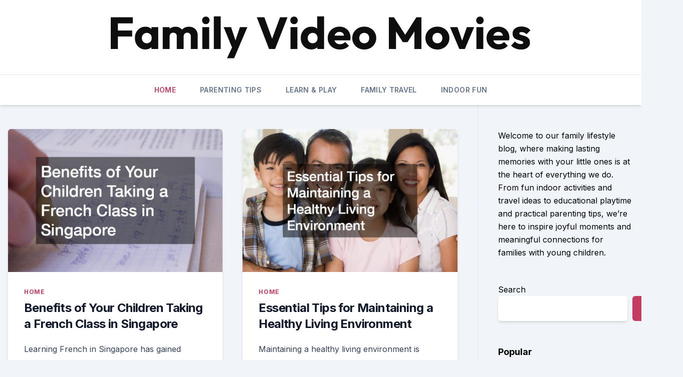

--- FILE ---
content_type: text/html; charset=UTF-8
request_url: https://familyvideomovies.com/
body_size: 13225
content:
<!doctype html>
<html lang="en-US">
<head>
	<meta charset="UTF-8">
	<meta name="viewport" content="width=device-width, initial-scale=1">
	<link rel="profile" href="https://gmpg.org/xfn/11">

	<meta name='robots' content='index, follow, max-image-preview:large, max-snippet:-1, max-video-preview:-1' />

	<!-- This site is optimized with the Yoast SEO plugin v26.8 - https://yoast.com/product/yoast-seo-wordpress/ -->
	<title>Family Video Movies - Fun Activities, Travel, &amp; Parenting</title>
	<meta name="description" content="This family lifestyle blog covers indoor activities, travel ideas, educational playtime, and helpful tips for parents making lasting memories with young kids." />
	<link rel="canonical" href="https://familyvideomovies.com/" />
	<link rel="next" href="https://familyvideomovies.com/page/2/" />
	<meta property="og:locale" content="en_US" />
	<meta property="og:type" content="website" />
	<meta property="og:title" content="Family Video Movies" />
	<meta property="og:description" content="This family lifestyle blog covers indoor activities, travel ideas, educational playtime, and helpful tips for parents making lasting memories with young kids." />
	<meta property="og:url" content="https://familyvideomovies.com/" />
	<meta property="og:site_name" content="Family Video Movies" />
	<meta name="twitter:card" content="summary_large_image" />
	<script type="application/ld+json" class="yoast-schema-graph">{"@context":"https://schema.org","@graph":[{"@type":"CollectionPage","@id":"https://familyvideomovies.com/","url":"https://familyvideomovies.com/","name":"Family Video Movies - Fun Activities, Travel, & Parenting","isPartOf":{"@id":"https://familyvideomovies.com/#website"},"about":{"@id":"https://familyvideomovies.com/#/schema/person/72dffa015b3a9149edabc15e0e2cd5f3"},"description":"This family lifestyle blog covers indoor activities, travel ideas, educational playtime, and helpful tips for parents making lasting memories with young kids.","breadcrumb":{"@id":"https://familyvideomovies.com/#breadcrumb"},"inLanguage":"en-US"},{"@type":"BreadcrumbList","@id":"https://familyvideomovies.com/#breadcrumb","itemListElement":[{"@type":"ListItem","position":1,"name":"Home"}]},{"@type":"WebSite","@id":"https://familyvideomovies.com/#website","url":"https://familyvideomovies.com/","name":"Family Video Movies","description":"","publisher":{"@id":"https://familyvideomovies.com/#/schema/person/72dffa015b3a9149edabc15e0e2cd5f3"},"potentialAction":[{"@type":"SearchAction","target":{"@type":"EntryPoint","urlTemplate":"https://familyvideomovies.com/?s={search_term_string}"},"query-input":{"@type":"PropertyValueSpecification","valueRequired":true,"valueName":"search_term_string"}}],"inLanguage":"en-US"},{"@type":["Person","Organization"],"@id":"https://familyvideomovies.com/#/schema/person/72dffa015b3a9149edabc15e0e2cd5f3","name":"Familly Video Movies","image":{"@type":"ImageObject","inLanguage":"en-US","@id":"https://familyvideomovies.com/#/schema/person/image/","url":"https://familyvideomovies.com/wp-content/uploads/2025/01/Family-Video-Movies-Logo.png","contentUrl":"https://familyvideomovies.com/wp-content/uploads/2025/01/Family-Video-Movies-Logo.png","width":838,"height":85,"caption":"Familly Video Movies"},"logo":{"@id":"https://familyvideomovies.com/#/schema/person/image/"}}]}</script>
	<!-- / Yoast SEO plugin. -->


<link rel='dns-prefetch' href='//fonts.googleapis.com' />
<link rel="alternate" type="application/rss+xml" title="Family Video Movies &raquo; Feed" href="https://familyvideomovies.com/feed/" />
<style id='wp-img-auto-sizes-contain-inline-css'>
img:is([sizes=auto i],[sizes^="auto," i]){contain-intrinsic-size:3000px 1500px}
/*# sourceURL=wp-img-auto-sizes-contain-inline-css */
</style>
<style id='wp-emoji-styles-inline-css'>

	img.wp-smiley, img.emoji {
		display: inline !important;
		border: none !important;
		box-shadow: none !important;
		height: 1em !important;
		width: 1em !important;
		margin: 0 0.07em !important;
		vertical-align: -0.1em !important;
		background: none !important;
		padding: 0 !important;
	}
/*# sourceURL=wp-emoji-styles-inline-css */
</style>
<style id='wp-block-library-inline-css'>
:root{--wp-block-synced-color:#7a00df;--wp-block-synced-color--rgb:122,0,223;--wp-bound-block-color:var(--wp-block-synced-color);--wp-editor-canvas-background:#ddd;--wp-admin-theme-color:#007cba;--wp-admin-theme-color--rgb:0,124,186;--wp-admin-theme-color-darker-10:#006ba1;--wp-admin-theme-color-darker-10--rgb:0,107,160.5;--wp-admin-theme-color-darker-20:#005a87;--wp-admin-theme-color-darker-20--rgb:0,90,135;--wp-admin-border-width-focus:2px}@media (min-resolution:192dpi){:root{--wp-admin-border-width-focus:1.5px}}.wp-element-button{cursor:pointer}:root .has-very-light-gray-background-color{background-color:#eee}:root .has-very-dark-gray-background-color{background-color:#313131}:root .has-very-light-gray-color{color:#eee}:root .has-very-dark-gray-color{color:#313131}:root .has-vivid-green-cyan-to-vivid-cyan-blue-gradient-background{background:linear-gradient(135deg,#00d084,#0693e3)}:root .has-purple-crush-gradient-background{background:linear-gradient(135deg,#34e2e4,#4721fb 50%,#ab1dfe)}:root .has-hazy-dawn-gradient-background{background:linear-gradient(135deg,#faaca8,#dad0ec)}:root .has-subdued-olive-gradient-background{background:linear-gradient(135deg,#fafae1,#67a671)}:root .has-atomic-cream-gradient-background{background:linear-gradient(135deg,#fdd79a,#004a59)}:root .has-nightshade-gradient-background{background:linear-gradient(135deg,#330968,#31cdcf)}:root .has-midnight-gradient-background{background:linear-gradient(135deg,#020381,#2874fc)}:root{--wp--preset--font-size--normal:16px;--wp--preset--font-size--huge:42px}.has-regular-font-size{font-size:1em}.has-larger-font-size{font-size:2.625em}.has-normal-font-size{font-size:var(--wp--preset--font-size--normal)}.has-huge-font-size{font-size:var(--wp--preset--font-size--huge)}.has-text-align-center{text-align:center}.has-text-align-left{text-align:left}.has-text-align-right{text-align:right}.has-fit-text{white-space:nowrap!important}#end-resizable-editor-section{display:none}.aligncenter{clear:both}.items-justified-left{justify-content:flex-start}.items-justified-center{justify-content:center}.items-justified-right{justify-content:flex-end}.items-justified-space-between{justify-content:space-between}.screen-reader-text{border:0;clip-path:inset(50%);height:1px;margin:-1px;overflow:hidden;padding:0;position:absolute;width:1px;word-wrap:normal!important}.screen-reader-text:focus{background-color:#ddd;clip-path:none;color:#444;display:block;font-size:1em;height:auto;left:5px;line-height:normal;padding:15px 23px 14px;text-decoration:none;top:5px;width:auto;z-index:100000}html :where(.has-border-color){border-style:solid}html :where([style*=border-top-color]){border-top-style:solid}html :where([style*=border-right-color]){border-right-style:solid}html :where([style*=border-bottom-color]){border-bottom-style:solid}html :where([style*=border-left-color]){border-left-style:solid}html :where([style*=border-width]){border-style:solid}html :where([style*=border-top-width]){border-top-style:solid}html :where([style*=border-right-width]){border-right-style:solid}html :where([style*=border-bottom-width]){border-bottom-style:solid}html :where([style*=border-left-width]){border-left-style:solid}html :where(img[class*=wp-image-]){height:auto;max-width:100%}:where(figure){margin:0 0 1em}html :where(.is-position-sticky){--wp-admin--admin-bar--position-offset:var(--wp-admin--admin-bar--height,0px)}@media screen and (max-width:600px){html :where(.is-position-sticky){--wp-admin--admin-bar--position-offset:0px}}

/*# sourceURL=wp-block-library-inline-css */
</style><style id='wp-block-calendar-inline-css'>
.wp-block-calendar{text-align:center}.wp-block-calendar td,.wp-block-calendar th{border:1px solid;padding:.25em}.wp-block-calendar th{font-weight:400}.wp-block-calendar caption{background-color:inherit}.wp-block-calendar table{border-collapse:collapse;width:100%}.wp-block-calendar table.has-background th{background-color:inherit}.wp-block-calendar table.has-text-color th{color:inherit}.wp-block-calendar :where(table:not(.has-text-color)){color:#40464d}.wp-block-calendar :where(table:not(.has-text-color)) td,.wp-block-calendar :where(table:not(.has-text-color)) th{border-color:#ddd}:where(.wp-block-calendar table:not(.has-background) th){background:#ddd}
/*# sourceURL=https://familyvideomovies.com/wp-includes/blocks/calendar/style.min.css */
</style>
<style id='wp-block-search-inline-css'>
.wp-block-search__button{margin-left:10px;word-break:normal}.wp-block-search__button.has-icon{line-height:0}.wp-block-search__button svg{height:1.25em;min-height:24px;min-width:24px;width:1.25em;fill:currentColor;vertical-align:text-bottom}:where(.wp-block-search__button){border:1px solid #ccc;padding:6px 10px}.wp-block-search__inside-wrapper{display:flex;flex:auto;flex-wrap:nowrap;max-width:100%}.wp-block-search__label{width:100%}.wp-block-search.wp-block-search__button-only .wp-block-search__button{box-sizing:border-box;display:flex;flex-shrink:0;justify-content:center;margin-left:0;max-width:100%}.wp-block-search.wp-block-search__button-only .wp-block-search__inside-wrapper{min-width:0!important;transition-property:width}.wp-block-search.wp-block-search__button-only .wp-block-search__input{flex-basis:100%;transition-duration:.3s}.wp-block-search.wp-block-search__button-only.wp-block-search__searchfield-hidden,.wp-block-search.wp-block-search__button-only.wp-block-search__searchfield-hidden .wp-block-search__inside-wrapper{overflow:hidden}.wp-block-search.wp-block-search__button-only.wp-block-search__searchfield-hidden .wp-block-search__input{border-left-width:0!important;border-right-width:0!important;flex-basis:0;flex-grow:0;margin:0;min-width:0!important;padding-left:0!important;padding-right:0!important;width:0!important}:where(.wp-block-search__input){appearance:none;border:1px solid #949494;flex-grow:1;font-family:inherit;font-size:inherit;font-style:inherit;font-weight:inherit;letter-spacing:inherit;line-height:inherit;margin-left:0;margin-right:0;min-width:3rem;padding:8px;text-decoration:unset!important;text-transform:inherit}:where(.wp-block-search__button-inside .wp-block-search__inside-wrapper){background-color:#fff;border:1px solid #949494;box-sizing:border-box;padding:4px}:where(.wp-block-search__button-inside .wp-block-search__inside-wrapper) .wp-block-search__input{border:none;border-radius:0;padding:0 4px}:where(.wp-block-search__button-inside .wp-block-search__inside-wrapper) .wp-block-search__input:focus{outline:none}:where(.wp-block-search__button-inside .wp-block-search__inside-wrapper) :where(.wp-block-search__button){padding:4px 8px}.wp-block-search.aligncenter .wp-block-search__inside-wrapper{margin:auto}.wp-block[data-align=right] .wp-block-search.wp-block-search__button-only .wp-block-search__inside-wrapper{float:right}
/*# sourceURL=https://familyvideomovies.com/wp-includes/blocks/search/style.min.css */
</style>
<style id='wp-block-paragraph-inline-css'>
.is-small-text{font-size:.875em}.is-regular-text{font-size:1em}.is-large-text{font-size:2.25em}.is-larger-text{font-size:3em}.has-drop-cap:not(:focus):first-letter{float:left;font-size:8.4em;font-style:normal;font-weight:100;line-height:.68;margin:.05em .1em 0 0;text-transform:uppercase}body.rtl .has-drop-cap:not(:focus):first-letter{float:none;margin-left:.1em}p.has-drop-cap.has-background{overflow:hidden}:root :where(p.has-background){padding:1.25em 2.375em}:where(p.has-text-color:not(.has-link-color)) a{color:inherit}p.has-text-align-left[style*="writing-mode:vertical-lr"],p.has-text-align-right[style*="writing-mode:vertical-rl"]{rotate:180deg}
/*# sourceURL=https://familyvideomovies.com/wp-includes/blocks/paragraph/style.min.css */
</style>
<style id='global-styles-inline-css'>
:root{--wp--preset--aspect-ratio--square: 1;--wp--preset--aspect-ratio--4-3: 4/3;--wp--preset--aspect-ratio--3-4: 3/4;--wp--preset--aspect-ratio--3-2: 3/2;--wp--preset--aspect-ratio--2-3: 2/3;--wp--preset--aspect-ratio--16-9: 16/9;--wp--preset--aspect-ratio--9-16: 9/16;--wp--preset--color--black: #000000;--wp--preset--color--cyan-bluish-gray: #abb8c3;--wp--preset--color--white: #ffffff;--wp--preset--color--pale-pink: #f78da7;--wp--preset--color--vivid-red: #cf2e2e;--wp--preset--color--luminous-vivid-orange: #ff6900;--wp--preset--color--luminous-vivid-amber: #fcb900;--wp--preset--color--light-green-cyan: #7bdcb5;--wp--preset--color--vivid-green-cyan: #00d084;--wp--preset--color--pale-cyan-blue: #8ed1fc;--wp--preset--color--vivid-cyan-blue: #0693e3;--wp--preset--color--vivid-purple: #9b51e0;--wp--preset--gradient--vivid-cyan-blue-to-vivid-purple: linear-gradient(135deg,rgb(6,147,227) 0%,rgb(155,81,224) 100%);--wp--preset--gradient--light-green-cyan-to-vivid-green-cyan: linear-gradient(135deg,rgb(122,220,180) 0%,rgb(0,208,130) 100%);--wp--preset--gradient--luminous-vivid-amber-to-luminous-vivid-orange: linear-gradient(135deg,rgb(252,185,0) 0%,rgb(255,105,0) 100%);--wp--preset--gradient--luminous-vivid-orange-to-vivid-red: linear-gradient(135deg,rgb(255,105,0) 0%,rgb(207,46,46) 100%);--wp--preset--gradient--very-light-gray-to-cyan-bluish-gray: linear-gradient(135deg,rgb(238,238,238) 0%,rgb(169,184,195) 100%);--wp--preset--gradient--cool-to-warm-spectrum: linear-gradient(135deg,rgb(74,234,220) 0%,rgb(151,120,209) 20%,rgb(207,42,186) 40%,rgb(238,44,130) 60%,rgb(251,105,98) 80%,rgb(254,248,76) 100%);--wp--preset--gradient--blush-light-purple: linear-gradient(135deg,rgb(255,206,236) 0%,rgb(152,150,240) 100%);--wp--preset--gradient--blush-bordeaux: linear-gradient(135deg,rgb(254,205,165) 0%,rgb(254,45,45) 50%,rgb(107,0,62) 100%);--wp--preset--gradient--luminous-dusk: linear-gradient(135deg,rgb(255,203,112) 0%,rgb(199,81,192) 50%,rgb(65,88,208) 100%);--wp--preset--gradient--pale-ocean: linear-gradient(135deg,rgb(255,245,203) 0%,rgb(182,227,212) 50%,rgb(51,167,181) 100%);--wp--preset--gradient--electric-grass: linear-gradient(135deg,rgb(202,248,128) 0%,rgb(113,206,126) 100%);--wp--preset--gradient--midnight: linear-gradient(135deg,rgb(2,3,129) 0%,rgb(40,116,252) 100%);--wp--preset--font-size--small: 13px;--wp--preset--font-size--medium: 20px;--wp--preset--font-size--large: 36px;--wp--preset--font-size--x-large: 42px;--wp--preset--spacing--20: 0.44rem;--wp--preset--spacing--30: 0.67rem;--wp--preset--spacing--40: 1rem;--wp--preset--spacing--50: 1.5rem;--wp--preset--spacing--60: 2.25rem;--wp--preset--spacing--70: 3.38rem;--wp--preset--spacing--80: 5.06rem;--wp--preset--shadow--natural: 6px 6px 9px rgba(0, 0, 0, 0.2);--wp--preset--shadow--deep: 12px 12px 50px rgba(0, 0, 0, 0.4);--wp--preset--shadow--sharp: 6px 6px 0px rgba(0, 0, 0, 0.2);--wp--preset--shadow--outlined: 6px 6px 0px -3px rgb(255, 255, 255), 6px 6px rgb(0, 0, 0);--wp--preset--shadow--crisp: 6px 6px 0px rgb(0, 0, 0);}:where(.is-layout-flex){gap: 0.5em;}:where(.is-layout-grid){gap: 0.5em;}body .is-layout-flex{display: flex;}.is-layout-flex{flex-wrap: wrap;align-items: center;}.is-layout-flex > :is(*, div){margin: 0;}body .is-layout-grid{display: grid;}.is-layout-grid > :is(*, div){margin: 0;}:where(.wp-block-columns.is-layout-flex){gap: 2em;}:where(.wp-block-columns.is-layout-grid){gap: 2em;}:where(.wp-block-post-template.is-layout-flex){gap: 1.25em;}:where(.wp-block-post-template.is-layout-grid){gap: 1.25em;}.has-black-color{color: var(--wp--preset--color--black) !important;}.has-cyan-bluish-gray-color{color: var(--wp--preset--color--cyan-bluish-gray) !important;}.has-white-color{color: var(--wp--preset--color--white) !important;}.has-pale-pink-color{color: var(--wp--preset--color--pale-pink) !important;}.has-vivid-red-color{color: var(--wp--preset--color--vivid-red) !important;}.has-luminous-vivid-orange-color{color: var(--wp--preset--color--luminous-vivid-orange) !important;}.has-luminous-vivid-amber-color{color: var(--wp--preset--color--luminous-vivid-amber) !important;}.has-light-green-cyan-color{color: var(--wp--preset--color--light-green-cyan) !important;}.has-vivid-green-cyan-color{color: var(--wp--preset--color--vivid-green-cyan) !important;}.has-pale-cyan-blue-color{color: var(--wp--preset--color--pale-cyan-blue) !important;}.has-vivid-cyan-blue-color{color: var(--wp--preset--color--vivid-cyan-blue) !important;}.has-vivid-purple-color{color: var(--wp--preset--color--vivid-purple) !important;}.has-black-background-color{background-color: var(--wp--preset--color--black) !important;}.has-cyan-bluish-gray-background-color{background-color: var(--wp--preset--color--cyan-bluish-gray) !important;}.has-white-background-color{background-color: var(--wp--preset--color--white) !important;}.has-pale-pink-background-color{background-color: var(--wp--preset--color--pale-pink) !important;}.has-vivid-red-background-color{background-color: var(--wp--preset--color--vivid-red) !important;}.has-luminous-vivid-orange-background-color{background-color: var(--wp--preset--color--luminous-vivid-orange) !important;}.has-luminous-vivid-amber-background-color{background-color: var(--wp--preset--color--luminous-vivid-amber) !important;}.has-light-green-cyan-background-color{background-color: var(--wp--preset--color--light-green-cyan) !important;}.has-vivid-green-cyan-background-color{background-color: var(--wp--preset--color--vivid-green-cyan) !important;}.has-pale-cyan-blue-background-color{background-color: var(--wp--preset--color--pale-cyan-blue) !important;}.has-vivid-cyan-blue-background-color{background-color: var(--wp--preset--color--vivid-cyan-blue) !important;}.has-vivid-purple-background-color{background-color: var(--wp--preset--color--vivid-purple) !important;}.has-black-border-color{border-color: var(--wp--preset--color--black) !important;}.has-cyan-bluish-gray-border-color{border-color: var(--wp--preset--color--cyan-bluish-gray) !important;}.has-white-border-color{border-color: var(--wp--preset--color--white) !important;}.has-pale-pink-border-color{border-color: var(--wp--preset--color--pale-pink) !important;}.has-vivid-red-border-color{border-color: var(--wp--preset--color--vivid-red) !important;}.has-luminous-vivid-orange-border-color{border-color: var(--wp--preset--color--luminous-vivid-orange) !important;}.has-luminous-vivid-amber-border-color{border-color: var(--wp--preset--color--luminous-vivid-amber) !important;}.has-light-green-cyan-border-color{border-color: var(--wp--preset--color--light-green-cyan) !important;}.has-vivid-green-cyan-border-color{border-color: var(--wp--preset--color--vivid-green-cyan) !important;}.has-pale-cyan-blue-border-color{border-color: var(--wp--preset--color--pale-cyan-blue) !important;}.has-vivid-cyan-blue-border-color{border-color: var(--wp--preset--color--vivid-cyan-blue) !important;}.has-vivid-purple-border-color{border-color: var(--wp--preset--color--vivid-purple) !important;}.has-vivid-cyan-blue-to-vivid-purple-gradient-background{background: var(--wp--preset--gradient--vivid-cyan-blue-to-vivid-purple) !important;}.has-light-green-cyan-to-vivid-green-cyan-gradient-background{background: var(--wp--preset--gradient--light-green-cyan-to-vivid-green-cyan) !important;}.has-luminous-vivid-amber-to-luminous-vivid-orange-gradient-background{background: var(--wp--preset--gradient--luminous-vivid-amber-to-luminous-vivid-orange) !important;}.has-luminous-vivid-orange-to-vivid-red-gradient-background{background: var(--wp--preset--gradient--luminous-vivid-orange-to-vivid-red) !important;}.has-very-light-gray-to-cyan-bluish-gray-gradient-background{background: var(--wp--preset--gradient--very-light-gray-to-cyan-bluish-gray) !important;}.has-cool-to-warm-spectrum-gradient-background{background: var(--wp--preset--gradient--cool-to-warm-spectrum) !important;}.has-blush-light-purple-gradient-background{background: var(--wp--preset--gradient--blush-light-purple) !important;}.has-blush-bordeaux-gradient-background{background: var(--wp--preset--gradient--blush-bordeaux) !important;}.has-luminous-dusk-gradient-background{background: var(--wp--preset--gradient--luminous-dusk) !important;}.has-pale-ocean-gradient-background{background: var(--wp--preset--gradient--pale-ocean) !important;}.has-electric-grass-gradient-background{background: var(--wp--preset--gradient--electric-grass) !important;}.has-midnight-gradient-background{background: var(--wp--preset--gradient--midnight) !important;}.has-small-font-size{font-size: var(--wp--preset--font-size--small) !important;}.has-medium-font-size{font-size: var(--wp--preset--font-size--medium) !important;}.has-large-font-size{font-size: var(--wp--preset--font-size--large) !important;}.has-x-large-font-size{font-size: var(--wp--preset--font-size--x-large) !important;}
/*# sourceURL=global-styles-inline-css */
</style>

<style id='classic-theme-styles-inline-css'>
/*! This file is auto-generated */
.wp-block-button__link{color:#fff;background-color:#32373c;border-radius:9999px;box-shadow:none;text-decoration:none;padding:calc(.667em + 2px) calc(1.333em + 2px);font-size:1.125em}.wp-block-file__button{background:#32373c;color:#fff;text-decoration:none}
/*# sourceURL=/wp-includes/css/classic-themes.min.css */
</style>
<link rel='stylesheet' id='storybook-fonts-css' href='//fonts.googleapis.com/css2?family=Inter%3Awght%40400%3B500%3B600%3B700&#038;display=swap&#038;ver=1.0.4' media='all' />
<link rel='stylesheet' id='storybook-style-css' href='https://familyvideomovies.com/wp-content/themes/storybook/style.css?ver=1.0.4' media='all' />
<style id='storybook-style-inline-css'>

			.prose-indigo a, .prose-indigo a code {
				color: #c43c60;
			}
			.cat-links a, .byline a, .posted-on a, .comments-link a, .tags-links a {
				color: rgb(100, 116, 139);
			}
			.main-navigation a:hover, .sb-mobile-navigation a:hover,
			.main-navigation .current_page_item > a, .main-navigation .current-menu-item > a, .main-navigation .current_page_ancestor > a, .main-navigation .current-menu-ancestor > a,
			.site-title a:hover,
			.cat-links a:hover, .byline a:hover, .posted-on a:hover, .comments-link a:hover, .tags-links a:hover,
			.cat-links a,
			.widget a:hover,
			.comment-metadata a:hover, .comments-area .reply a:hover {
				color: #c43c60;
			}
			[type='submit'] {
				background-color: #c43c60;
			}
		
/*# sourceURL=storybook-style-inline-css */
</style>
<link rel="https://api.w.org/" href="https://familyvideomovies.com/wp-json/" /><link rel="EditURI" type="application/rsd+xml" title="RSD" href="https://familyvideomovies.com/xmlrpc.php?rsd" />
<meta name="generator" content="WordPress 6.9" />
<meta name="ahrefs-site-verification" content="1a1cea6ca927835ba8bf44cf778e8246bc4e456a80f2678363020750c29153e8">
		<style type="text/css">
					.site-title,
			.site-description {
				position: absolute;
				clip: rect(1px, 1px, 1px, 1px);
				}
					</style>
		</head>

<body class="home blog wp-custom-logo wp-embed-responsive wp-theme-storybook hfeed">


<div id="page" class="site">
	<a class="skip-link screen-reader-text" href="#primary">Skip to content</a>

	
	<header id="masthead" class="site-header sb-site-header">
		<div class="2xl:container mx-auto px-4 py-8">
			<div class="flex space-x-4 items-center">
				<div class="site-branding lg:text-center flex-grow">
					<a href="https://familyvideomovies.com/" class="custom-logo-link" rel="home" aria-current="page"><img width="838" height="85" src="https://familyvideomovies.com/wp-content/uploads/2025/01/Family-Video-Movies-Logo.png" class="custom-logo" alt="Family Video Movies Logo" decoding="async" fetchpriority="high" srcset="https://familyvideomovies.com/wp-content/uploads/2025/01/Family-Video-Movies-Logo.png 838w, https://familyvideomovies.com/wp-content/uploads/2025/01/Family-Video-Movies-Logo-300x30.png 300w, https://familyvideomovies.com/wp-content/uploads/2025/01/Family-Video-Movies-Logo-768x78.png 768w" sizes="(max-width: 838px) 100vw, 838px" /></a>						<h1 class="site-title font-bold text-3xl tracking-tight"><a href="https://familyvideomovies.com/" rel="home">Family Video Movies</a></h1>
										</div><!-- .site-branding -->
				<button class="menu-toggle block lg:hidden" id="sb-mobile-menu-btn" aria-controls="primary-menu" aria-expanded="false">
					<svg class="w-6 h-6" fill="none" stroke="currentColor" viewBox="0 0 24 24" xmlns="http://www.w3.org/2000/svg"><path stroke-linecap="round" stroke-linejoin="round" stroke-width="2" d="M4 6h16M4 12h16M4 18h16"></path></svg>
				</button>
			</div>
		</div>

		
				
		<nav id="site-navigation" class="main-navigation border-t">
			<div class="2xl:container mx-auto px-4">
				<div class="hidden lg:flex justify-center">
					<div class="menu-home-container"><ul id="primary-menu" class="menu"><li id="menu-item-1935" class="menu-item menu-item-type-custom menu-item-object-custom current-menu-item current_page_item menu-item-1935"><a href="/" aria-current="page">Home</a></li>
<li id="menu-item-1862" class="menu-item menu-item-type-taxonomy menu-item-object-category menu-item-1862"><a href="https://familyvideomovies.com/category/parenting-tips/">Parenting Tips</a></li>
<li id="menu-item-1863" class="menu-item menu-item-type-taxonomy menu-item-object-category menu-item-1863"><a href="https://familyvideomovies.com/category/learn-play/">Learn &amp; Play</a></li>
<li id="menu-item-1864" class="menu-item menu-item-type-taxonomy menu-item-object-category menu-item-1864"><a href="https://familyvideomovies.com/category/family-travel/">Family Travel</a></li>
<li id="menu-item-1865" class="menu-item menu-item-type-taxonomy menu-item-object-category menu-item-1865"><a href="https://familyvideomovies.com/category/indoor-fun/">Indoor Fun</a></li>
</ul></div>				</div>
			</div>
		</nav><!-- #site-navigation -->

		<aside class="sb-mobile-navigation hidden relative z-50" id="sb-mobile-navigation">
			<div class="fixed inset-0 bg-gray-800 opacity-25" id="sb-menu-backdrop"></div>
			<div class="sb-mobile-menu fixed bg-white p-6 left-0 top-0 w-5/6 h-full overflow-scroll">
				<nav>
					<div class="menu-home-container"><ul id="primary-menu" class="menu"><li class="menu-item menu-item-type-custom menu-item-object-custom current-menu-item current_page_item menu-item-1935"><a href="/" aria-current="page">Home</a></li>
<li class="menu-item menu-item-type-taxonomy menu-item-object-category menu-item-1862"><a href="https://familyvideomovies.com/category/parenting-tips/">Parenting Tips</a></li>
<li class="menu-item menu-item-type-taxonomy menu-item-object-category menu-item-1863"><a href="https://familyvideomovies.com/category/learn-play/">Learn &amp; Play</a></li>
<li class="menu-item menu-item-type-taxonomy menu-item-object-category menu-item-1864"><a href="https://familyvideomovies.com/category/family-travel/">Family Travel</a></li>
<li class="menu-item menu-item-type-taxonomy menu-item-object-category menu-item-1865"><a href="https://familyvideomovies.com/category/indoor-fun/">Indoor Fun</a></li>
</ul></div>				</nav>
				<button type="button" class="text-gray-600 absolute right-4 top-4" id="sb-close-menu-btn">
					<svg
						class="w-5 h-5"
						fill="none"
						stroke="currentColor"
						viewBox="0 0 24 24"
						xmlns="http://www.w3.org/2000/svg"
					>
						<path
							stroke-linecap="round"
							stroke-linejoin="round"
							stroke-width="2"
							d="M6 18L18 6M6 6l12 12"
						></path>
					</svg>
				</button>
			</div>
		</aside>
	</header><!-- #masthead -->

	

	<main id="primary" class="site-main">
		<div class="2xl:container mx-auto px-4">
			<div class="grid grid-cols-1 lg:grid-cols-11 gap-10">
				<div class="sb-content-area py-8 lg:py-12 lg:col-span-8">
											<div class="grid grid-cols-1 gap-10 md:grid-cols-2">
							
<article id="post-2029" class="sb-card-archive prose prose-indigo post-2029 post type-post status-publish format-standard has-post-thumbnail hentry category-home">

    
			
			<a class="post-thumbnail" href="https://familyvideomovies.com/benefits-of-your-children-taking-a-french-class-in-singapore/" aria-hidden="true" tabindex="-1">
				<img width="525" height="350" src="https://familyvideomovies.com/wp-content/uploads/2026/01/351494141-525x350.jpg" class="attachment-storybook-featured-image-medium size-storybook-featured-image-medium wp-post-image" alt="Benefits of Your Children Taking a French Class in Singapore" decoding="async" />			</a>

			
    <div class="p-6 md:p-8">

                        <div class="entry-meta entry-categories">
                    <span class="cat-links flex space-x-4 items-center text-xs mb-2"><a href="https://familyvideomovies.com/category/home/" rel="category tag">Home</a></span>                </div>
                
        <header class="entry-header">
            <h2 class="entry-title"><a href="https://familyvideomovies.com/benefits-of-your-children-taking-a-french-class-in-singapore/" rel="bookmark">Benefits of Your Children Taking a French Class in Singapore</a></h2>        </header><!-- .entry-header -->

                    <div class="entry-summary">
                <p>Learning French in Singapore has gained significant traction as parents recognize the multitude of advantages it offers. The benefits for children encompass not just language skills but also broader cognitive development and cultural awareness. Continue reading to learn more about the benefits of a French class in Singapore. 1. Why Should Children Learn French? 1.1 [&hellip;]</p>
            </div><!-- .entry-summary -->
        
        <footer class="entry-footer space-x-4 items-center">
            <span class="byline text-xs"><span class="author vcard"><a class="url fn n" href="https://familyvideomovies.com/author/familly-video-movies/">Familly Video Movies</a></span></span><span class="posted-on text-xs"><a href="https://familyvideomovies.com/benefits-of-your-children-taking-a-french-class-in-singapore/" rel="bookmark"><time class="entry-date published" datetime="2026-01-08T00:32:26+00:00">January 8, 2026</time><time class="updated" datetime="2026-01-12T13:20:34+00:00">January 12, 2026</time></a></span><span class="tags-links items-center text-xs text-gray-500"></span>        </footer><!-- .entry-footer -->
    </div>
	
</article><!-- #post-2029 -->

<article id="post-2019" class="sb-card-archive prose prose-indigo post-2019 post type-post status-publish format-standard has-post-thumbnail hentry category-home">

    
			
			<a class="post-thumbnail" href="https://familyvideomovies.com/essential-tips-for-maintaining-a-healthy-living-environment/" aria-hidden="true" tabindex="-1">
				<img width="525" height="350" src="https://familyvideomovies.com/wp-content/uploads/2025/09/774724-525x350.jpg" class="attachment-storybook-featured-image-medium size-storybook-featured-image-medium wp-post-image" alt="Essential Tips for Maintaining a Healthy Living Environment" decoding="async" srcset="https://familyvideomovies.com/wp-content/uploads/2025/09/774724-525x350.jpg 525w, https://familyvideomovies.com/wp-content/uploads/2025/09/774724-300x200.jpg 300w, https://familyvideomovies.com/wp-content/uploads/2025/09/774724-768x513.jpg 768w, https://familyvideomovies.com/wp-content/uploads/2025/09/774724.jpg 800w" sizes="(max-width: 525px) 100vw, 525px" />			</a>

			
    <div class="p-6 md:p-8">

                        <div class="entry-meta entry-categories">
                    <span class="cat-links flex space-x-4 items-center text-xs mb-2"><a href="https://familyvideomovies.com/category/home/" rel="category tag">Home</a></span>                </div>
                
        <header class="entry-header">
            <h2 class="entry-title"><a href="https://familyvideomovies.com/essential-tips-for-maintaining-a-healthy-living-environment/" rel="bookmark">Essential Tips for Maintaining a Healthy Living Environment</a></h2>        </header><!-- .entry-header -->

                    <div class="entry-summary">
                <p>Maintaining a healthy living environment is about more than keeping a home clean—it’s about creating a space that nurtures physical, mental, and emotional well-being for everyone who lives there. A thoughtfully cared-for home promotes comfort, reduces stress, and encourages positive lifestyle habits, providing a sanctuary that supports daily life while preventing common hazards and inefficiencies. [&hellip;]</p>
            </div><!-- .entry-summary -->
        
        <footer class="entry-footer space-x-4 items-center">
            <span class="byline text-xs"><span class="author vcard"><a class="url fn n" href="https://familyvideomovies.com/author/familly-video-movies/">Familly Video Movies</a></span></span><span class="posted-on text-xs"><a href="https://familyvideomovies.com/essential-tips-for-maintaining-a-healthy-living-environment/" rel="bookmark"><time class="entry-date published" datetime="2025-09-25T18:49:39+00:00">September 25, 2025</time><time class="updated" datetime="2025-09-25T19:01:05+00:00">September 25, 2025</time></a></span><span class="tags-links items-center text-xs text-gray-500"></span>        </footer><!-- .entry-footer -->
    </div>
	
</article><!-- #post-2019 -->

<article id="post-2006" class="sb-card-archive prose prose-indigo post-2006 post type-post status-publish format-standard has-post-thumbnail hentry category-family-travel">

    
			
			<a class="post-thumbnail" href="https://familyvideomovies.com/top-activities-to-help-your-family-enjoy-summer-break-together/" aria-hidden="true" tabindex="-1">
				<img width="525" height="350" src="https://familyvideomovies.com/wp-content/uploads/2025/06/1179441-525x350.jpg" class="attachment-storybook-featured-image-medium size-storybook-featured-image-medium wp-post-image" alt="Top Activities to Help Your Family Enjoy Summer Break Together" decoding="async" srcset="https://familyvideomovies.com/wp-content/uploads/2025/06/1179441-525x350.jpg 525w, https://familyvideomovies.com/wp-content/uploads/2025/06/1179441-300x200.jpg 300w, https://familyvideomovies.com/wp-content/uploads/2025/06/1179441-768x513.jpg 768w, https://familyvideomovies.com/wp-content/uploads/2025/06/1179441.jpg 800w" sizes="(max-width: 525px) 100vw, 525px" />			</a>

			
    <div class="p-6 md:p-8">

                        <div class="entry-meta entry-categories">
                    <span class="cat-links flex space-x-4 items-center text-xs mb-2"><a href="https://familyvideomovies.com/category/family-travel/" rel="category tag">Family Travel</a></span>                </div>
                
        <header class="entry-header">
            <h2 class="entry-title"><a href="https://familyvideomovies.com/top-activities-to-help-your-family-enjoy-summer-break-together/" rel="bookmark">Top Activities to Help Your Family Enjoy Summer Break Together</a></h2>        </header><!-- .entry-header -->

                    <div class="entry-summary">
                <p>As the world continues to shrink with the growth of digital technology and remote work opportunities, families today are seeking more meaningful and engaging experiences together. The quest for a memorable summer break can often feel overwhelming given the endless possibilities of activities, places to visit, and new skills to learn. Yet, the beauty of [&hellip;]</p>
            </div><!-- .entry-summary -->
        
        <footer class="entry-footer space-x-4 items-center">
            <span class="byline text-xs"><span class="author vcard"><a class="url fn n" href="https://familyvideomovies.com/author/familly-video-movies/">Familly Video Movies</a></span></span><span class="posted-on text-xs"><a href="https://familyvideomovies.com/top-activities-to-help-your-family-enjoy-summer-break-together/" rel="bookmark"><time class="entry-date published" datetime="2025-06-27T12:42:47+00:00">June 27, 2025</time><time class="updated" datetime="2025-06-27T12:46:50+00:00">June 27, 2025</time></a></span><span class="tags-links items-center text-xs text-gray-500"></span>        </footer><!-- .entry-footer -->
    </div>
	
</article><!-- #post-2006 -->

<article id="post-1997" class="sb-card-archive prose prose-indigo post-1997 post type-post status-publish format-standard has-post-thumbnail hentry category-family-travel">

    
			
			<a class="post-thumbnail" href="https://familyvideomovies.com/15-best-places-to-travel-with-kids-unforgettable-family-adventures/" aria-hidden="true" tabindex="-1">
				<img width="525" height="350" src="https://familyvideomovies.com/wp-content/uploads/2025/06/pexels-vlada-karpovich-7368199-525x350.jpg" class="attachment-storybook-featured-image-medium size-storybook-featured-image-medium wp-post-image" alt="15 Best Places to Travel with Kids: Unforgettable Family Adventures" decoding="async" loading="lazy" srcset="https://familyvideomovies.com/wp-content/uploads/2025/06/pexels-vlada-karpovich-7368199-525x350.jpg 525w, https://familyvideomovies.com/wp-content/uploads/2025/06/pexels-vlada-karpovich-7368199-300x200.jpg 300w, https://familyvideomovies.com/wp-content/uploads/2025/06/pexels-vlada-karpovich-7368199-1024x683.jpg 1024w, https://familyvideomovies.com/wp-content/uploads/2025/06/pexels-vlada-karpovich-7368199-768x512.jpg 768w, https://familyvideomovies.com/wp-content/uploads/2025/06/pexels-vlada-karpovich-7368199-1536x1024.jpg 1536w, https://familyvideomovies.com/wp-content/uploads/2025/06/pexels-vlada-karpovich-7368199-2048x1365.jpg 2048w, https://familyvideomovies.com/wp-content/uploads/2025/06/pexels-vlada-karpovich-7368199-1020x680.jpg 1020w" sizes="auto, (max-width: 525px) 100vw, 525px" />			</a>

			
    <div class="p-6 md:p-8">

                        <div class="entry-meta entry-categories">
                    <span class="cat-links flex space-x-4 items-center text-xs mb-2"><a href="https://familyvideomovies.com/category/family-travel/" rel="category tag">Family Travel</a></span>                </div>
                
        <header class="entry-header">
            <h2 class="entry-title"><a href="https://familyvideomovies.com/15-best-places-to-travel-with-kids-unforgettable-family-adventures/" rel="bookmark">15 Best Places to Travel with Kids: Unforgettable Family Adventures</a></h2>        </header><!-- .entry-header -->

                    <div class="entry-summary">
                <p>Traveling with kids can be one of the most rewarding experiences for a family. Whether you&#8217;re planning a short getaway or an international journey, choosing destinations that are fun, safe, and full of adventure is key. In this guide, we&#8217;ll explore the best places to travel with kids, featuring a variety of locations across the [&hellip;]</p>
            </div><!-- .entry-summary -->
        
        <footer class="entry-footer space-x-4 items-center">
            <span class="byline text-xs"><span class="author vcard"><a class="url fn n" href="https://familyvideomovies.com/author/familly-video-movies/">Familly Video Movies</a></span></span><span class="posted-on text-xs"><a href="https://familyvideomovies.com/15-best-places-to-travel-with-kids-unforgettable-family-adventures/" rel="bookmark"><time class="entry-date published updated" datetime="2025-06-17T08:36:26+00:00">June 17, 2025</time></a></span><span class="tags-links items-center text-xs text-gray-500"></span>        </footer><!-- .entry-footer -->
    </div>
	
</article><!-- #post-1997 -->

<article id="post-1990" class="sb-card-archive prose prose-indigo post-1990 post type-post status-publish format-standard has-post-thumbnail hentry category-family-travel">

    
			
			<a class="post-thumbnail" href="https://familyvideomovies.com/family-vacation-ideas-15-fun-trips-for-every-family/" aria-hidden="true" tabindex="-1">
				<img width="525" height="350" src="https://familyvideomovies.com/wp-content/uploads/2025/06/pexels-sergeymakashin-5368722-525x350.jpg" class="attachment-storybook-featured-image-medium size-storybook-featured-image-medium wp-post-image" alt="Family Vacation Ideas: 15 Fun Trips for Every Family" decoding="async" loading="lazy" srcset="https://familyvideomovies.com/wp-content/uploads/2025/06/pexels-sergeymakashin-5368722-525x350.jpg 525w, https://familyvideomovies.com/wp-content/uploads/2025/06/pexels-sergeymakashin-5368722-300x200.jpg 300w, https://familyvideomovies.com/wp-content/uploads/2025/06/pexels-sergeymakashin-5368722-1024x683.jpg 1024w, https://familyvideomovies.com/wp-content/uploads/2025/06/pexels-sergeymakashin-5368722-768x512.jpg 768w, https://familyvideomovies.com/wp-content/uploads/2025/06/pexels-sergeymakashin-5368722-1536x1024.jpg 1536w, https://familyvideomovies.com/wp-content/uploads/2025/06/pexels-sergeymakashin-5368722-2048x1365.jpg 2048w, https://familyvideomovies.com/wp-content/uploads/2025/06/pexels-sergeymakashin-5368722-1020x680.jpg 1020w" sizes="auto, (max-width: 525px) 100vw, 525px" />			</a>

			
    <div class="p-6 md:p-8">

                        <div class="entry-meta entry-categories">
                    <span class="cat-links flex space-x-4 items-center text-xs mb-2"><a href="https://familyvideomovies.com/category/family-travel/" rel="category tag">Family Travel</a></span>                </div>
                
        <header class="entry-header">
            <h2 class="entry-title"><a href="https://familyvideomovies.com/family-vacation-ideas-15-fun-trips-for-every-family/" rel="bookmark">Family Vacation Ideas: 15 Fun Trips for Every Family</a></h2>        </header><!-- .entry-header -->

                    <div class="entry-summary">
                <p>Planning a family vacation is about making memories together. Whether you want adventure, relaxation, or budget-friendly fun, there are great options for every family. This guide shares 15 family vacation ideas that are easy to understand and perfect for readers at an 8th-grade reading level. Let’s find your next getaway! 1. Beach Vacation  Why it’s [&hellip;]</p>
            </div><!-- .entry-summary -->
        
        <footer class="entry-footer space-x-4 items-center">
            <span class="byline text-xs"><span class="author vcard"><a class="url fn n" href="https://familyvideomovies.com/author/familly-video-movies/">Familly Video Movies</a></span></span><span class="posted-on text-xs"><a href="https://familyvideomovies.com/family-vacation-ideas-15-fun-trips-for-every-family/" rel="bookmark"><time class="entry-date published updated" datetime="2025-06-16T16:02:55+00:00">June 16, 2025</time></a></span><span class="tags-links items-center text-xs text-gray-500"></span>        </footer><!-- .entry-footer -->
    </div>
	
</article><!-- #post-1990 -->

<article id="post-1915" class="sb-card-archive prose prose-indigo post-1915 post type-post status-publish format-standard has-post-thumbnail hentry category-home">

    
			
			<a class="post-thumbnail" href="https://familyvideomovies.com/finding-the-right-contractors-for-your-home-renovations/" aria-hidden="true" tabindex="-1">
				<img width="525" height="350" src="https://familyvideomovies.com/wp-content/uploads/2025/05/753319.jpg" class="attachment-storybook-featured-image-medium size-storybook-featured-image-medium wp-post-image" alt="Finding the Right Contractors for Your Home Renovations" decoding="async" loading="lazy" srcset="https://familyvideomovies.com/wp-content/uploads/2025/05/753319.jpg 800w, https://familyvideomovies.com/wp-content/uploads/2025/05/753319-300x200.jpg 300w, https://familyvideomovies.com/wp-content/uploads/2025/05/753319-768x513.jpg 768w, https://familyvideomovies.com/wp-content/uploads/2025/05/753319-600x400.jpg 600w" sizes="auto, (max-width: 525px) 100vw, 525px" />			</a>

			
    <div class="p-6 md:p-8">

                        <div class="entry-meta entry-categories">
                    <span class="cat-links flex space-x-4 items-center text-xs mb-2"><a href="https://familyvideomovies.com/category/home/" rel="category tag">Home</a></span>                </div>
                
        <header class="entry-header">
            <h2 class="entry-title"><a href="https://familyvideomovies.com/finding-the-right-contractors-for-your-home-renovations/" rel="bookmark">Finding the Right Contractors for Your Home Renovations</a></h2>        </header><!-- .entry-header -->

                    <div class="entry-summary">
                <p>When embarking on a home renovation project, choosing the right home addition and remodeling contractors can make or break your experience. With the right team, transforming your living space into your dream home is a seamless venture. However, selecting the wrong contractors can lead to frustrations and unmet expectations. Home renovations are more than cosmetic [&hellip;]</p>
            </div><!-- .entry-summary -->
        
        <footer class="entry-footer space-x-4 items-center">
            <span class="byline text-xs"><span class="author vcard"><a class="url fn n" href="https://familyvideomovies.com/author/familly-video-movies/">Familly Video Movies</a></span></span><span class="posted-on text-xs"><a href="https://familyvideomovies.com/finding-the-right-contractors-for-your-home-renovations/" rel="bookmark"><time class="entry-date published" datetime="2025-05-12T15:10:20+00:00">May 12, 2025</time><time class="updated" datetime="2025-05-20T16:59:55+00:00">May 20, 2025</time></a></span><span class="tags-links items-center text-xs text-gray-500"></span>        </footer><!-- .entry-footer -->
    </div>
	
</article><!-- #post-1915 -->

<article id="post-1897" class="sb-card-archive prose prose-indigo post-1897 post type-post status-publish format-standard has-post-thumbnail hentry category-featured category-parenting-tips">

    
			
			<a class="post-thumbnail" href="https://familyvideomovies.com/why-does-my-room-smell-common-causes-and-solutions-to-freshen-up-your-space/" aria-hidden="true" tabindex="-1">
				<img width="525" height="350" src="https://familyvideomovies.com/wp-content/uploads/2025/04/pexels-cottonbro-7703299-scaled.jpg" class="attachment-storybook-featured-image-medium size-storybook-featured-image-medium wp-post-image" alt="Why Does My Room Smell? Common Causes and Solutions to Freshen Up Your Space" decoding="async" loading="lazy" srcset="https://familyvideomovies.com/wp-content/uploads/2025/04/pexels-cottonbro-7703299-scaled.jpg 2560w, https://familyvideomovies.com/wp-content/uploads/2025/04/pexels-cottonbro-7703299-300x200.jpg 300w, https://familyvideomovies.com/wp-content/uploads/2025/04/pexels-cottonbro-7703299-1024x683.jpg 1024w, https://familyvideomovies.com/wp-content/uploads/2025/04/pexels-cottonbro-7703299-768x512.jpg 768w, https://familyvideomovies.com/wp-content/uploads/2025/04/pexels-cottonbro-7703299-1536x1024.jpg 1536w, https://familyvideomovies.com/wp-content/uploads/2025/04/pexels-cottonbro-7703299-2048x1365.jpg 2048w" sizes="auto, (max-width: 525px) 100vw, 525px" />			</a>

			
    <div class="p-6 md:p-8">

                        <div class="entry-meta entry-categories">
                    <span class="cat-links flex space-x-4 items-center text-xs mb-2"><a href="https://familyvideomovies.com/category/featured/" rel="category tag">Featured</a>&nbsp;<a href="https://familyvideomovies.com/category/parenting-tips/" rel="category tag">Parenting Tips</a></span>                </div>
                
        <header class="entry-header">
            <h2 class="entry-title"><a href="https://familyvideomovies.com/why-does-my-room-smell-common-causes-and-solutions-to-freshen-up-your-space/" rel="bookmark">Why Does My Room Smell? Common Causes and Solutions to Freshen Up Your Space</a></h2>        </header><!-- .entry-header -->

                    <div class="entry-summary">
                <p>If you&#8217;ve noticed an unpleasant smell in your room, you’re not alone. Whether it’s a musty, moldy, or stale odor, there are a variety of reasons why your room may not smell as fresh as it should. From poor air circulation to unaddressed spills, many factors can contribute to lingering smells in your living space. [&hellip;]</p>
            </div><!-- .entry-summary -->
        
        <footer class="entry-footer space-x-4 items-center">
            <span class="byline text-xs"><span class="author vcard"><a class="url fn n" href="https://familyvideomovies.com/author/familly-video-movies/">Familly Video Movies</a></span></span><span class="posted-on text-xs"><a href="https://familyvideomovies.com/why-does-my-room-smell-common-causes-and-solutions-to-freshen-up-your-space/" rel="bookmark"><time class="entry-date published" datetime="2025-04-08T12:09:33+00:00">April 8, 2025</time><time class="updated" datetime="2025-06-09T09:50:38+00:00">June 9, 2025</time></a></span><span class="tags-links items-center text-xs text-gray-500"></span>        </footer><!-- .entry-footer -->
    </div>
	
</article><!-- #post-1897 -->

<article id="post-1892" class="sb-card-archive prose prose-indigo post-1892 post type-post status-publish format-standard has-post-thumbnail hentry category-featured category-parenting-tips">

    
			
			<a class="post-thumbnail" href="https://familyvideomovies.com/how-to-make-your-room-smell-good-simple-tips-for-a-fresh-and-inviting-space/" aria-hidden="true" tabindex="-1">
				<img width="500" height="350" src="https://familyvideomovies.com/wp-content/uploads/2025/04/pexels-marywhitneyph-90319-scaled.jpg" class="attachment-storybook-featured-image-medium size-storybook-featured-image-medium wp-post-image" alt="How to Make Your Room Smell Good: Simple Tips for a Fresh and Inviting Space" decoding="async" loading="lazy" srcset="https://familyvideomovies.com/wp-content/uploads/2025/04/pexels-marywhitneyph-90319-scaled.jpg 2560w, https://familyvideomovies.com/wp-content/uploads/2025/04/pexels-marywhitneyph-90319-300x210.jpg 300w, https://familyvideomovies.com/wp-content/uploads/2025/04/pexels-marywhitneyph-90319-1024x717.jpg 1024w, https://familyvideomovies.com/wp-content/uploads/2025/04/pexels-marywhitneyph-90319-768x538.jpg 768w, https://familyvideomovies.com/wp-content/uploads/2025/04/pexels-marywhitneyph-90319-1536x1076.jpg 1536w, https://familyvideomovies.com/wp-content/uploads/2025/04/pexels-marywhitneyph-90319-2048x1434.jpg 2048w" sizes="auto, (max-width: 500px) 100vw, 500px" />			</a>

			
    <div class="p-6 md:p-8">

                        <div class="entry-meta entry-categories">
                    <span class="cat-links flex space-x-4 items-center text-xs mb-2"><a href="https://familyvideomovies.com/category/featured/" rel="category tag">Featured</a>&nbsp;<a href="https://familyvideomovies.com/category/parenting-tips/" rel="category tag">Parenting Tips</a></span>                </div>
                
        <header class="entry-header">
            <h2 class="entry-title"><a href="https://familyvideomovies.com/how-to-make-your-room-smell-good-simple-tips-for-a-fresh-and-inviting-space/" rel="bookmark">How to Make Your Room Smell Good: Simple Tips for a Fresh and Inviting Space</a></h2>        </header><!-- .entry-header -->

                    <div class="entry-summary">
                <p>One of the best ways to create a cozy, welcoming atmosphere in your home is by making sure your room smells fresh and pleasant. Whether you&#8217;re entertaining guests, relaxing after a long day, or just want to enjoy a clean and inviting space, knowing how to make your room smell good is essential. A fresh-smelling [&hellip;]</p>
            </div><!-- .entry-summary -->
        
        <footer class="entry-footer space-x-4 items-center">
            <span class="byline text-xs"><span class="author vcard"><a class="url fn n" href="https://familyvideomovies.com/author/familly-video-movies/">Familly Video Movies</a></span></span><span class="posted-on text-xs"><a href="https://familyvideomovies.com/how-to-make-your-room-smell-good-simple-tips-for-a-fresh-and-inviting-space/" rel="bookmark"><time class="entry-date published" datetime="2025-04-08T11:51:40+00:00">April 8, 2025</time><time class="updated" datetime="2025-06-09T09:50:38+00:00">June 9, 2025</time></a></span><span class="tags-links items-center text-xs text-gray-500"></span>        </footer><!-- .entry-footer -->
    </div>
	
</article><!-- #post-1892 -->
						</div>
						<div class="clear-both"></div>
<div class="">
                <ul class="sb-posts-navigation flex justify-between items-center py-6 font-medium ">
                <li class="sb-nav-previous "><a href="https://familyvideomovies.com/page/2/" >&larr; Previous</a></li>
                <li class="sb-nav-next"></li>
            </ul>
            </div>
				</div>

								<div class="sb-sidebar py-8 lg:py-12 lg:col-span-3 lg:pl-10 lg:border-l">
					
<aside id="secondary" class="widget-area">
	<section id="block-3" class="widget widget_block widget_text">
<p>Welcome to our family lifestyle blog, where making lasting memories with your little ones is at the heart of everything we do. From fun indoor activities and travel ideas to educational playtime and practical parenting tips, we’re here to inspire joyful moments and meaningful connections for families with young children.</p>
</section><section id="block-4" class="widget widget_block widget_search"><form role="search" method="get" action="https://familyvideomovies.com/" class="wp-block-search__button-outside wp-block-search__text-button wp-block-search"    ><label class="wp-block-search__label" for="wp-block-search__input-1" >Search</label><div class="wp-block-search__inside-wrapper" ><input class="wp-block-search__input" id="wp-block-search__input-1" placeholder="" value="" type="search" name="s" required /><button aria-label="Search" class="wp-block-search__button wp-element-button" type="submit" >Search</button></div></form></section><section id="listcategorypostswidget-2" class="widget widget_listcategorypostswidget"><h4 class="widget-title text-lg font-bold">Popular</h4><ul class="lcp_catlist" id="lcp_instance_listcategorypostswidget-2"><li><a href="https://familyvideomovies.com/why-does-my-room-smell-common-causes-and-solutions-to-freshen-up-your-space/">Why Does My Room Smell? Common Causes and Solutions to Freshen Up Your Space</a></li><li><a href="https://familyvideomovies.com/how-to-make-your-room-smell-good-simple-tips-for-a-fresh-and-inviting-space/">How to Make Your Room Smell Good: Simple Tips for a Fresh and Inviting Space</a></li><li><a href="https://familyvideomovies.com/hidden-dangers-around-your-home-how-professional-services-can-keep-you-safe/">Hidden Dangers Around Your Home: How Professional Services Can Keep You Safe</a></li><li><a href="https://familyvideomovies.com/the-hidden-dangers-of-having-children-around-any-construction-site/">The Hidden Dangers of Having Children Around Any Construction Site</a></li><li><a href="https://familyvideomovies.com/how-to-create-greater-happiness-in-the-household/">How to Create Greater Happiness in the Household</a></li></ul></section><section id="block-2" class="widget widget_block widget_calendar"><div class="wp-block-calendar"><table id="wp-calendar" class="wp-calendar-table">
	<caption>January 2026</caption>
	<thead>
	<tr>
		<th scope="col" aria-label="Monday">M</th>
		<th scope="col" aria-label="Tuesday">T</th>
		<th scope="col" aria-label="Wednesday">W</th>
		<th scope="col" aria-label="Thursday">T</th>
		<th scope="col" aria-label="Friday">F</th>
		<th scope="col" aria-label="Saturday">S</th>
		<th scope="col" aria-label="Sunday">S</th>
	</tr>
	</thead>
	<tbody>
	<tr>
		<td colspan="3" class="pad">&nbsp;</td><td>1</td><td>2</td><td>3</td><td>4</td>
	</tr>
	<tr>
		<td>5</td><td>6</td><td>7</td><td><a href="https://familyvideomovies.com/2026/01/08/" aria-label="Posts published on January 8, 2026">8</a></td><td>9</td><td>10</td><td>11</td>
	</tr>
	<tr>
		<td>12</td><td>13</td><td>14</td><td>15</td><td>16</td><td>17</td><td>18</td>
	</tr>
	<tr>
		<td>19</td><td>20</td><td>21</td><td>22</td><td>23</td><td>24</td><td>25</td>
	</tr>
	<tr>
		<td>26</td><td>27</td><td>28</td><td>29</td><td id="today">30</td><td>31</td>
		<td class="pad" colspan="1">&nbsp;</td>
	</tr>
	</tbody>
	</table><nav aria-label="Previous and next months" class="wp-calendar-nav">
		<span class="wp-calendar-nav-prev"><a href="https://familyvideomovies.com/2025/09/">&laquo; Sep</a></span>
		<span class="pad">&nbsp;</span>
		<span class="wp-calendar-nav-next">&nbsp;</span>
	</nav></div></section></aside><!-- #secondary -->
				</div>
							</div>
		</div>
	</main><!-- #main -->


	<footer id="colophon" class="site-footer bg-gray-900 text-gray-300 py-8">
		<div class="site-info text-center text-sm">
			<a href="https://wordpress.org/">
				Proudly powered by WordPress			</a>
			<span class="sep"> | </span>
				Theme: storybook by <a href="https://odiethemes.com/">OdieThemes</a>.		</div><!-- .site-info -->
	</footer><!-- #colophon -->
</div><!-- #page -->

<script type="speculationrules">
{"prefetch":[{"source":"document","where":{"and":[{"href_matches":"/*"},{"not":{"href_matches":["/wp-*.php","/wp-admin/*","/wp-content/uploads/*","/wp-content/*","/wp-content/plugins/*","/wp-content/themes/storybook/*","/*\\?(.+)"]}},{"not":{"selector_matches":"a[rel~=\"nofollow\"]"}},{"not":{"selector_matches":".no-prefetch, .no-prefetch a"}}]},"eagerness":"conservative"}]}
</script>
<div id="footersect">
    <p class="text-center">Copyright © 
        <script>
            var CurrentYear = new Date().getFullYear()
            document.write(CurrentYear)
        </script>
		All Rights Reserved. Family Video Movies | <a href="/sitemap">Sitemap</a>
    </p>
</div><script src="https://familyvideomovies.com/wp-content/themes/storybook/js/theme.js?ver=1.0.4" id="storybook-scripts-js"></script>
<script id="wp-emoji-settings" type="application/json">
{"baseUrl":"https://s.w.org/images/core/emoji/17.0.2/72x72/","ext":".png","svgUrl":"https://s.w.org/images/core/emoji/17.0.2/svg/","svgExt":".svg","source":{"concatemoji":"https://familyvideomovies.com/wp-includes/js/wp-emoji-release.min.js?ver=6.9"}}
</script>
<script type="module">
/*! This file is auto-generated */
const a=JSON.parse(document.getElementById("wp-emoji-settings").textContent),o=(window._wpemojiSettings=a,"wpEmojiSettingsSupports"),s=["flag","emoji"];function i(e){try{var t={supportTests:e,timestamp:(new Date).valueOf()};sessionStorage.setItem(o,JSON.stringify(t))}catch(e){}}function c(e,t,n){e.clearRect(0,0,e.canvas.width,e.canvas.height),e.fillText(t,0,0);t=new Uint32Array(e.getImageData(0,0,e.canvas.width,e.canvas.height).data);e.clearRect(0,0,e.canvas.width,e.canvas.height),e.fillText(n,0,0);const a=new Uint32Array(e.getImageData(0,0,e.canvas.width,e.canvas.height).data);return t.every((e,t)=>e===a[t])}function p(e,t){e.clearRect(0,0,e.canvas.width,e.canvas.height),e.fillText(t,0,0);var n=e.getImageData(16,16,1,1);for(let e=0;e<n.data.length;e++)if(0!==n.data[e])return!1;return!0}function u(e,t,n,a){switch(t){case"flag":return n(e,"\ud83c\udff3\ufe0f\u200d\u26a7\ufe0f","\ud83c\udff3\ufe0f\u200b\u26a7\ufe0f")?!1:!n(e,"\ud83c\udde8\ud83c\uddf6","\ud83c\udde8\u200b\ud83c\uddf6")&&!n(e,"\ud83c\udff4\udb40\udc67\udb40\udc62\udb40\udc65\udb40\udc6e\udb40\udc67\udb40\udc7f","\ud83c\udff4\u200b\udb40\udc67\u200b\udb40\udc62\u200b\udb40\udc65\u200b\udb40\udc6e\u200b\udb40\udc67\u200b\udb40\udc7f");case"emoji":return!a(e,"\ud83e\u1fac8")}return!1}function f(e,t,n,a){let r;const o=(r="undefined"!=typeof WorkerGlobalScope&&self instanceof WorkerGlobalScope?new OffscreenCanvas(300,150):document.createElement("canvas")).getContext("2d",{willReadFrequently:!0}),s=(o.textBaseline="top",o.font="600 32px Arial",{});return e.forEach(e=>{s[e]=t(o,e,n,a)}),s}function r(e){var t=document.createElement("script");t.src=e,t.defer=!0,document.head.appendChild(t)}a.supports={everything:!0,everythingExceptFlag:!0},new Promise(t=>{let n=function(){try{var e=JSON.parse(sessionStorage.getItem(o));if("object"==typeof e&&"number"==typeof e.timestamp&&(new Date).valueOf()<e.timestamp+604800&&"object"==typeof e.supportTests)return e.supportTests}catch(e){}return null}();if(!n){if("undefined"!=typeof Worker&&"undefined"!=typeof OffscreenCanvas&&"undefined"!=typeof URL&&URL.createObjectURL&&"undefined"!=typeof Blob)try{var e="postMessage("+f.toString()+"("+[JSON.stringify(s),u.toString(),c.toString(),p.toString()].join(",")+"));",a=new Blob([e],{type:"text/javascript"});const r=new Worker(URL.createObjectURL(a),{name:"wpTestEmojiSupports"});return void(r.onmessage=e=>{i(n=e.data),r.terminate(),t(n)})}catch(e){}i(n=f(s,u,c,p))}t(n)}).then(e=>{for(const n in e)a.supports[n]=e[n],a.supports.everything=a.supports.everything&&a.supports[n],"flag"!==n&&(a.supports.everythingExceptFlag=a.supports.everythingExceptFlag&&a.supports[n]);var t;a.supports.everythingExceptFlag=a.supports.everythingExceptFlag&&!a.supports.flag,a.supports.everything||((t=a.source||{}).concatemoji?r(t.concatemoji):t.wpemoji&&t.twemoji&&(r(t.twemoji),r(t.wpemoji)))});
//# sourceURL=https://familyvideomovies.com/wp-includes/js/wp-emoji-loader.min.js
</script>

</body>
</html>
